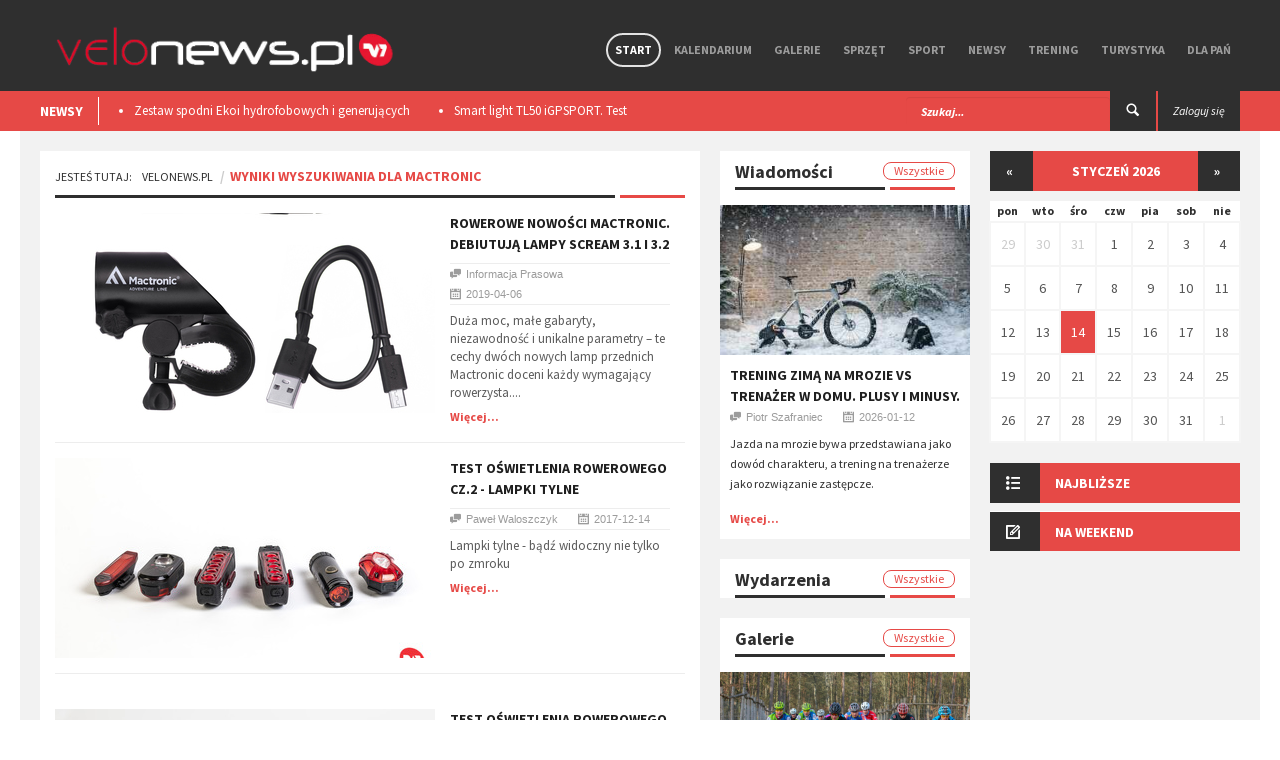

--- FILE ---
content_type: text/html; charset=utf-8
request_url: https://velonews.pl/posts/taged?page=2&tag=Mactronic
body_size: 8017
content:
<!doctype html>
<html lang="pl" style='background: url("") no-repeat center center fixed;'>
  <head>

    <meta charset="utf-8" />

    <meta http-equiv="Content-Type" content="text/html; charset=utf-8" />
      <title>Velonews.pl - portal rowerowy</title>
      <meta property="og:title" content="Velonews.pl - portal rowerowy" />
      <meta property="og:description" content="Velonews.pl to portal rowerowy, portal kolarski, testy rowerów, test części rowerowych" />
      <meta name="description" content="Velonews.pl to portal rowerowy, portal kolarski, testy rowerów, test części rowerowych" />
      <meta property="og:url" content="https://velonews.pl/posts/taged"/>
    <meta property="og:type" content="website" />
    <meta property='fb:app_id' content='397970503710039' />

    <meta name="viewport"  content="initial-scale=1, width=device-width">
    <link rel="stylesheet" href="https://code.jquery.com/ui/1.10.3/themes/smoothness/jquery-ui.css" />
    <link href='https://fonts.googleapis.com/css?family=Source+Sans+Pro:300,400,600,700,900,300italic,400italic,600italic,700italic,900italic&subset=latin,latin-ext' rel='stylesheet' type='text/css' />
    <script src="//code.jquery.com/jquery-1.10.2.js"></script>
    <script src="//code.jquery.com/ui/1.11.2/jquery-ui.js"></script>

    <link href="/assets/application-2ca0c753f64478efc4608bd2dea705a4.css" media="all" rel="stylesheet" />
    <script src="/assets/application-1f7a68764289755089bf812d530e6b78.js"></script>
    <meta content="authenticity_token" name="csrf-param" />
<meta content="RhrYOL/aUSnYyjA5b7AfacYmmjRRW/wN3Sdkv55X0sw=" name="csrf-token" />
    <!--[if lt IE 9]>
    	<link rel="stylesheet" type="text/css" href="css/ie.css">
    	<script src="https://html5shim.googlecode.com/svn/trunk/html5.js"></script>
    	<script src="js/PIE_IE678.js"></script>
    	<script src="https://css3-mediaqueries-js.googlecode.com/svn/trunk/css3-mediaqueries.js"></script>
     <![endif]-->
     <script>
       (function(i,s,o,g,r,a,m){i['GoogleAnalyticsObject']=r;i[r]=i[r]||function(){
       (i[r].q=i[r].q||[]).push(arguments)},i[r].l=1*new Date();a=s.createElement(o),
       m=s.getElementsByTagName(o)[0];a.async=1;a.src=g;m.parentNode.insertBefore(a,m)
       })(window,document,'script','//www.google-analytics.com/analytics.js','ga');

       ga('create', 'UA-10772838-5', 'auto');
       ga('send', 'pageview');
     </script>

      <!-- Facebook Pixel Code -->
      <script>
      !function(f,b,e,v,n,t,s){if(f.fbq)return;n=f.fbq=function(){n.callMethod?
      n.callMethod.apply(n,arguments):n.queue.push(arguments)};if(!f._fbq)f._fbq=n;
      n.push=n;n.loaded=!0;n.version='2.0';n.queue=[];t=b.createElement(e);t.async=!0;
      t.src=v;s=b.getElementsByTagName(e)[0];s.parentNode.insertBefore(t,s)}(window,
      document,'script','https://connect.facebook.net/en_US/fbevents.js');
      fbq('init', '725498057604583'); // Insert your pixel ID here.
      fbq('track', 'PageView');
      </script>
      <noscript><img height="1" width="1" style="display:none"
      src="https://www.facebook.com/tr?id=725498057604583&ev=PageView&noscript=1"
      /></noscript>
      <!-- DO NOT MODIFY -->
      <!-- End Facebook Pixel Code -->

   </head>
   <script>
      fbq('track', 'ViewContent', {value: 3.50, currency: 'USD'});
   </script>

   <body class="kp-blog">

    <div id="fb-root"></div>
    <script>(function(d, s, id) {
      var js, fjs = d.getElementsByTagName(s)[0];
      if (d.getElementById(id)) return;
      js = d.createElement(s); js.id = id;
      js.src = "//connect.facebook.net/pl_PL/sdk.js#xfbml=1&appId=397970503710039&version=v2.0";
      fjs.parentNode.insertBefore(js, fjs);
    }(document, 'script', 'facebook-jssdk'));</script>

    <header id="header-page">
    <div class="top-header" style="height: auto;">
      <div class="container">
        
        <div id="flash-messages"></div>

        

        <div id="logo">
          <a href="/"><img alt="Logo new" src="/assets/logo_new-663b54c30666eb25cd873637daca1c1e.png" /></a> 
        </div>
        
        <nav class="pull-right">

          <ul class="sf-menu" id="main-menu">
            <li class="current-item-menu">
              <a href="/">Start</a>
            </li>
            <li class="">
              <a href="/events">Kalendarium</a>
            </li>
            <li class="">
                <a href="/galleries">Galerie</a>
                  <ul>
                      <li><a href="/galleries/15-wydarzenia">Wydarzenia</a></li>
                      <li><a href="/galleries/17-miejsca">Miejsca</a></li>
                      <li><a href="/galleries/14-sprzet">Sprzęt</a></li>
                  </ul>

            </li>

              <li class="">
                <a href="/categories/19-sprzet">Sprzęt</a>
                  <ul>
                      <li><a href="/categories/5-nowosci">Nowości</a></li>
                      <li><a href="/categories/20-porady">Porady</a></li>
                      <li><a href="/categories/21-testy">Testy</a></li>
                      <li><a href="/categories/52-rynek">Rynek</a></li>
                  </ul>
              </li>
              <li class="">
                <a href="/categories/2-sport">Sport</a>
                  <ul>
                      <li><a href="/categories/6-imprezy">Imprezy</a></li>
                      <li><a href="/categories/13-porady">Porady</a></li>
                      <li><a href="/categories/14-paracycling">Paracycling</a></li>
                      <li><a href="/categories/9-ludzie">Ludzie</a></li>
                      <li><a href="/categories/38-teamy">Teamy</a></li>
                  </ul>
              </li>
              <li class="">
                <a href="/categories/1-newsy">Newsy</a>
                  <ul>
                      <li><a href="/categories/4-wydarzenia">Wydarzenia</a></li>
                      <li><a href="/categories/44-w-skrocie">W skrócie</a></li>
                      <li><a href="/categories/10-konkursy">Konkursy</a></li>
                      <li><a href="/categories/37-ciekawostki">Ciekawostki</a></li>
                  </ul>
              </li>
              <li class="">
                <a href="/categories/25-trening">Trening</a>
                  <ul>
                      <li><a href="/categories/26-porady">Porady</a></li>
                      <li><a href="/categories/15-dieta">Dieta</a></li>
                      <li><a href="/categories/7-szkoly">Szkoły</a></li>
                  </ul>
              </li>
              <li class="">
                <a href="/categories/3-turystyka">Turystyka</a>
                  <ul>
                      <li><a href="/categories/8-miejsca">Miejsca</a></li>
                      <li><a href="/categories/16-wyprawy">Wyprawy</a></li>
                      <li><a href="/categories/39-trasy-rowerowe">Trasy rowerowe</a></li>
                  </ul>
              </li>
              <li class="">
                <a href="/categories/28-dla-pan">Dla Pań</a>
                  <ul>
                      <li><a href="/categories/29-porady">Porady</a></li>
                      <li><a href="/categories/30-sprzet">Sprzęt</a></li>
                      <li><a href="/categories/31-trendy">Trendy</a></li>
                  </ul>
              </li>

          </ul>

          <div id="mobile-menu">
            <span>Menu</span>
            <ul id="toggle-view-menu">
              <li class="">
                <a href="/">Start</a>
              </li>
              <li class="">
                <a href="/events">Kalendarium</a>
              </li>
              <li class="">
                <a href="/galleries">Galerie</a>
              </li>
              
                <li class="clearfix">
                  <h3><a href="/categories/19-sprzet">Sprzęt</a></h3>
                    <span>+</span>
                    <div class="clearfix"></div>                    
                    <div class="menu-panel clearfix">
                      <ul>
                          <li><a href="/categories/5-nowosci">Nowości</a></li>
                          <li><a href="/categories/20-porady">Porady</a></li>
                          <li><a href="/categories/21-testy">Testy</a></li>
                          <li><a href="/categories/52-rynek">Rynek</a></li>
                      </ul>
                    </div>
                </li>
                <li class="clearfix">
                  <h3><a href="/categories/2-sport">Sport</a></h3>
                    <span>+</span>
                    <div class="clearfix"></div>                    
                    <div class="menu-panel clearfix">
                      <ul>
                          <li><a href="/categories/6-imprezy">Imprezy</a></li>
                          <li><a href="/categories/13-porady">Porady</a></li>
                          <li><a href="/categories/14-paracycling">Paracycling</a></li>
                          <li><a href="/categories/9-ludzie">Ludzie</a></li>
                          <li><a href="/categories/38-teamy">Teamy</a></li>
                      </ul>
                    </div>
                </li>
                <li class="clearfix">
                  <h3><a href="/categories/1-newsy">Newsy</a></h3>
                    <span>+</span>
                    <div class="clearfix"></div>                    
                    <div class="menu-panel clearfix">
                      <ul>
                          <li><a href="/categories/4-wydarzenia">Wydarzenia</a></li>
                          <li><a href="/categories/44-w-skrocie">W skrócie</a></li>
                          <li><a href="/categories/10-konkursy">Konkursy</a></li>
                          <li><a href="/categories/37-ciekawostki">Ciekawostki</a></li>
                      </ul>
                    </div>
                </li>
                <li class="clearfix">
                  <h3><a href="/categories/25-trening">Trening</a></h3>
                    <span>+</span>
                    <div class="clearfix"></div>                    
                    <div class="menu-panel clearfix">
                      <ul>
                          <li><a href="/categories/26-porady">Porady</a></li>
                          <li><a href="/categories/15-dieta">Dieta</a></li>
                          <li><a href="/categories/7-szkoly">Szkoły</a></li>
                      </ul>
                    </div>
                </li>
                <li class="clearfix">
                  <h3><a href="/categories/3-turystyka">Turystyka</a></h3>
                    <span>+</span>
                    <div class="clearfix"></div>                    
                    <div class="menu-panel clearfix">
                      <ul>
                          <li><a href="/categories/8-miejsca">Miejsca</a></li>
                          <li><a href="/categories/16-wyprawy">Wyprawy</a></li>
                          <li><a href="/categories/39-trasy-rowerowe">Trasy rowerowe</a></li>
                      </ul>
                    </div>
                </li>
                <li class="clearfix">
                  <h3><a href="/categories/28-dla-pan">Dla Pań</a></h3>
                    <span>+</span>
                    <div class="clearfix"></div>                    
                    <div class="menu-panel clearfix">
                      <ul>
                          <li><a href="/categories/29-porady">Porady</a></li>
                          <li><a href="/categories/30-sprzet">Sprzęt</a></li>
                          <li><a href="/categories/31-trendy">Trendy</a></li>
                      </ul>
                    </div>
                </li>

              <li class="clearfix">
                <h3><a href="/admin">Panel admina</a></h3>
                <span>+</span>
                <div class="clearfix"></div>                    
                <div class="menu-panel clearfix">
                  <ul>
                    <li><a href="/admin">Link 1</a></li>
                    <li><a href="/admin">Link 2</a></li>
                  </ul>
                </div>
              </li>

            </ul><!--toggle-view-menu-->
          </div><!--mobile-menu-->
        </nav>


        <div class="clearfix"></div>
      </div>
    </div>


    <div class="bottom-header">
      <div class="container">
        <div class="top-news pull-left">
  <span>NEWSY</span>
  <div class="list_carousel">
  <ul class="carousel-1">
      <li><a href="/posts/8483-zestaw-spodni-ekoi-hydrofobowych-i-generujacych-cieplo-podczas-ruchu-test">Zestaw spodni Ekoi hydrofobowych i generujących ciepło podczas ruchu. Test </a></li>
      <li><a href="/posts/8475-smart-light-tl50-igpsport-test">Smart light TL50 iGPSPORT. Test</a></li>
      <li><a href="/posts/8359-premierowy-symbiotyczny-zestaw-r-aero-i-aerolite-od-ekoi">Premierowy, symbiotyczny zestaw R Aero i Aerolite od Ekoi.</a></li>
      <li><a href="/posts/8218-wolfpack-gravel-super-speed-test">Wolfpack Gravel Super Speed. Test </a></li>
      <li><a href="/posts/8209-ekoi-rewolucjonizuje-jazde-na-rowerze-wprowadzajac-na-rynek-pw8">​EKOÏ REWOLUCJONIZUJE JAZDĘ NA ROWERZE, WPROWADZAJĄC NA RYNEK  PW8</a></li>
  </ul>
  <div class="clearfix"></div>
</div>
      </div>

      <div class="pull-right">
            <a class="login" href="/users/sign_in"><span class="">Zaloguj się</span></a>
      </div>

      <div class="search-box pull-right">
        <form action="/posts/search" method="post" />
        <form accept-charset="UTF-8" action="/posts/taged" method="post"><div style="display:none"><input name="utf8" type="hidden" value="&#x2713;" /><input name="authenticity_token" type="hidden" value="RhrYOL/aUSnYyjA5b7AfacYmmjRRW/wN3Sdkv55X0sw=" /></div>
          <div class="form-group">          
            <input type="text" name="search" class="form-control" placeholder="Szukaj..." />
          </div>
          <button type="submit"><span class="icon-search"></span></button>
</form>      </div>
    </div>


  </div>
</header>

    
<div id="content" class="container clearfix">

	<div id="main-content">
		<div class="col-area-3 pull-left">

			<div class="kp-breadcrumb">
				<ol class="breadcrumb">
				  <li><span>Jesteś tutaj:</span><a href="#">VeloNews.pl</a></li>
				  <li class="active">Wyniki wyszukiwania dla Mactronic</li>
				</ol>
				<span></span>
			</div>

			<div class="list-posts clearfix">
				<ul class="list-unstyled">


						<li class="clearfix">
							<div class="item clearfix">
								<a href="/posts/6161-rowerowe-nowosci-mactronic-debiutuja-lampy-scream-3-1-i-3-2">
									<div style="background-image:url(/uploads/images/post/6161/cover/medium_1c167444-aaef-43fa-9934-4bcdc768075e.jpg); height:200px;" class="cover_img"></div>
									<div class="mask">
										<span class="icon-link"></span>
									</div>
</a>								<div class="item-content">
									<header class="header-item">
										<span class="icon-image pull-left"></span>
										<div class="item-right">
											<h4><a href="/posts/6161-rowerowe-nowosci-mactronic-debiutuja-lampy-scream-3-1-i-3-2">Rowerowe nowości Mactronic. Debiutują lampy Scream 3.1 i 3.2 </a></h4>
										</div>
										<div class="clearfix"></div>
										<ul class="list-inline kp-metadata clearfix">
											<li class="kp-author"><span class="icon-chat pull-left"></span>Informacja Prasowa</li>
											<li class="kp-view"><span class="icon-calendar pull-left"></span>2019-04-06</li>
											<!-- <li class="kp-view"><span class="icon-eye pull-left"></span> wyświetleń</li> -->
										</ul>
									</header>
					    		<p>Duża moc, małe gabaryty, niezawodność i unikalne parametry – te cechy dwóch nowych lamp przednich
Mactronic doceni każdy wymagający rowerzysta....</p>
					    		<a class="read-more" href="/posts/6161-rowerowe-nowosci-mactronic-debiutuja-lampy-scream-3-1-i-3-2">Więcej...</a>
					    	</div>
							</div>
						</li>



						<li class="clearfix">
							<div class="item clearfix">
								<a href="/posts/5450-test-oswietlenia-rowerowego-cz-2-lampki-tylne">
									<div style="background-image:url(/uploads/images/post/5450/cover/medium_b0ffe9a5-6532-474c-9d19-24668d6f01ab.jpg); height:200px;" class="cover_img"></div>
									<div class="mask">
										<span class="icon-link"></span>
									</div>
</a>								<div class="item-content">
									<header class="header-item">
										<span class="icon-image pull-left"></span>
										<div class="item-right">
											<h4><a href="/posts/5450-test-oswietlenia-rowerowego-cz-2-lampki-tylne">Test oświetlenia rowerowego cz.2 - lampki tylne</a></h4>
										</div>
										<div class="clearfix"></div>
										<ul class="list-inline kp-metadata clearfix">
											<li class="kp-author"><span class="icon-chat pull-left"></span>Paweł Waloszczyk</li>
											<li class="kp-view"><span class="icon-calendar pull-left"></span>2017-12-14</li>
											<!-- <li class="kp-view"><span class="icon-eye pull-left"></span> wyświetleń</li> -->
										</ul>
									</header>
					    		<p>Lampki tylne - bądź widoczny nie tylko po zmroku</p>
					    		<a class="read-more" href="/posts/5450-test-oswietlenia-rowerowego-cz-2-lampki-tylne">Więcej...</a>
					    	</div>
							</div>
						</li>

							<li class="clearfix">
								
								<br>
							</li>


						<li class="clearfix">
							<div class="item clearfix">
								<a href="/posts/5434-test-oswietlenia-rowerowego-cz-1-lampki-zintegrowane">
									<div style="background-image:url(/uploads/images/post/5434/cover/medium_35069189-db5e-4694-973c-d974a51494c2.jpg); height:200px;" class="cover_img"></div>
									<div class="mask">
										<span class="icon-link"></span>
									</div>
</a>								<div class="item-content">
									<header class="header-item">
										<span class="icon-image pull-left"></span>
										<div class="item-right">
											<h4><a href="/posts/5434-test-oswietlenia-rowerowego-cz-1-lampki-zintegrowane">​Test oświetlenia rowerowego cz.1 - lampki zintegrowane</a></h4>
										</div>
										<div class="clearfix"></div>
										<ul class="list-inline kp-metadata clearfix">
											<li class="kp-author"><span class="icon-chat pull-left"></span>Paweł Waloszczyk</li>
											<li class="kp-view"><span class="icon-calendar pull-left"></span>2017-12-04</li>
											<!-- <li class="kp-view"><span class="icon-eye pull-left"></span> wyświetleń</li> -->
										</ul>
									</header>
					    		<p>Jesień i zima to pory kiedy dzień staje się bardzo krótki i niejednokrotnie wracając z treningu bądź wycieczki zastanie nas zmrok i choć dla...</p>
					    		<a class="read-more" href="/posts/5434-test-oswietlenia-rowerowego-cz-1-lampki-zintegrowane">Więcej...</a>
					    	</div>
							</div>
						</li>



						<li class="clearfix">
							<div class="item clearfix">
								<a href="/posts/5433-5-latarek-idealnych-na-swiateczny-prezent">
									<div style="background-image:url(/uploads/images/post/5433/cover/medium_94e8a328-0732-4a26-a807-cdf8bf5de65b.jpg); height:200px;" class="cover_img"></div>
									<div class="mask">
										<span class="icon-link"></span>
									</div>
</a>								<div class="item-content">
									<header class="header-item">
										<span class="icon-image pull-left"></span>
										<div class="item-right">
											<h4><a href="/posts/5433-5-latarek-idealnych-na-swiateczny-prezent">5 latarek idealnych na świąteczny prezent</a></h4>
										</div>
										<div class="clearfix"></div>
										<ul class="list-inline kp-metadata clearfix">
											<li class="kp-author"><span class="icon-chat pull-left"></span>Informacja Prasowa</li>
											<li class="kp-view"><span class="icon-calendar pull-left"></span>2017-12-02</li>
											<!-- <li class="kp-view"><span class="icon-eye pull-left"></span> wyświetleń</li> -->
										</ul>
									</header>
					    		<p>Święta za pasem, najwyższy czas pomyśleć o prezentach. Co ucieszy fana dwóch kółek? To jasne – solidne
oświetlenie na kolejne rowerowe eskapady.</p>
					    		<a class="read-more" href="/posts/5433-5-latarek-idealnych-na-swiateczny-prezent">Więcej...</a>
					    	</div>
							</div>
						</li>



				</ul>


				<div class="clearfix"></div>
				  <div class="wrap-page-links clearfix">
    
      <ul class="page-numbers">
      
	<li>
	  <a class="prev page-numbers" href="/posts/taged?tag=Mactronic" rel="prev">
	  	<span class="icon-double-angle-left"></span> poprzednie
</a>	</li>

          
		<li><a class="page-numbers" href="/posts/taged?tag=Mactronic" rel="prev">1</a></li>

          
		<li style="background: #e64946;"><span class="page-numbers current">2</span></li>

          
		<li><a class="page-numbers" href="/posts/taged?page=3&amp;tag=Mactronic" rel="next">3</a></li>

      
	<li>
	  <a class="next page-numbers" href="/posts/taged?page=3&amp;tag=Mactronic" rel="next">
	  	<span class="icon-double-angle-right"></span> nastepne
</a>	</li>

    </ul>
  </div>

				<div class="clearfix"></div>

			</div>

		</div>

		<!-- 2 kolumna (waska) -->
		<div class="col-area-4 pull-left">
					<!-- col-area-3 -->

		<div class="middle_panel">

			<div class="widget widget-list-images-news">
				<h2 class="mid_tittle clearfix">Wiadomości<a href="/">Wszystkie</a><span></span></h2>
				<ul class="list-unstyled">
					
						<li>
							<div class="item clearfix">
				    		<a href="/posts/8514-trening-zima-na-mrozie-vs-trenazer-w-domu-plusy-i-minusy">
									<div style="background-image:url(/uploads/images/post/8514/cover/medium_1afe5716-49e0-4ba7-a012-6f2a0ac19a1d.jpg); height:150px;" class="cover_img"></div>
</a>				    		<div class="item-content" style="padding:10px;">
				    			<header class="header-item">
					    			<span class="icon-image pull-left"></span>
					    			<div class="item-right">
					    				<h4><a href="/posts/8514-trening-zima-na-mrozie-vs-trenazer-w-domu-plusy-i-minusy">​Trening zimą na mrozie vs trenażer w domu. Plusy i minusy.</a></h4>
					    				<ul class="list-inline kp-metadata clearfix">
											<li class="kp-author"><span class="icon-chat pull-left"></span>Piotr Szafraniec</li>
											<li class="kp-view"><span class="icon-calendar pull-left"></span>2026-01-12</li>
										</ul>
					    			</div>
					    		</header>
					    		<p>Jazda na mrozie bywa przedstawiana jako dowód charakteru, a trening na trenażerze jako rozwiązanie zastępcze.</p>
					    		<a class="read-more" href="/posts/8514-trening-zima-na-mrozie-vs-trenazer-w-domu-plusy-i-minusy">Więcej...</a>
				    		</div>
				    	</div>
						</li>

				</ul>
			</div>

			<div class="widget widget-list-images-news">
				<h2 class="mid_tittle clearfix">Wydarzenia<a href="/events">Wszystkie</a><span></span></h2>
				<ul class="list-unstyled">
						

				</ul>
			</div>


			<div class="widget widget-list-images-news">
				<h2 class="mid_tittle clearfix">Galerie<a href="/galleries">Wszystkie</a><span></span></h2>
				<ul class="list-unstyled">
						
						<li>
							<div class="item clearfix">
				    		<a href="/galleries/389-northtec-mtb-zima-2018-mrozy-jeruzal">
				    		<div style="background-image:url(/uploads/images/gallery/389/cover_file/medium_b628a0c0-a735-4fe9-83c7-61dbd9d81878.jpg); height:150px;" class="cover_img"></div>
</a>				    		<div class="item-content" style="padding:10px;">
				    			<header class="header-item">
					    			<span class="icon-image pull-left"></span>
					    			<div class="item-right">
					    				<h4><a href="/galleries/389-northtec-mtb-zima-2018-mrozy-jeruzal">Northtec MTB Zimą 2018 - Mrozy (Jeruzal)</a></h4>
					    				<ul class="list-inline kp-metadata clearfix">
											<li class="kp-author"><span class="icon-chat pull-left"></span><a href="#">VeloNews.pl</a></li>
											<li class="kp-view"><span class="icon-calendar pull-left"></span>2018-02-18</li>
										</ul>
					    			</div>
					    		</header>
				    		</div>
				    	</div>
						</li>

				</ul>
			</div>

		</div>


		</div>

	</div>

	<!-- sidebar 3 wiersz 3cia kolumna -->
	<div id="sidebar" class="pull-left">
		


		<div class="widget widget-list-images-news" style="">
			<div class="widget_calendar">

					<header class="calendar-header"><a href="/posts/taged?start_date=2025-12-28">&laquo;</a><span>styczeń 2026</span><a href="/posts/taged?start_date=2026-02-02">&raquo;</a></header><table class="events_calendar"><thead><tr><th>pon</th><th>wto</th><th>śro</th><th>czw</th><th>pia</th><th>sob</th><th>nie</th></tr></thead><tbody><tr><td class="day past prev-month wday-1">
						<a href="/events?day=2025-12-29">
							29
</a></td><td class="day past prev-month wday-2">
						<a href="/events?day=2025-12-30">
							30
</a></td><td class="day past prev-month wday-3">
						<a href="/events?day=2025-12-31">
							31
</a></td><td class="day past current-month wday-4">
						<a href="/events?day=2026-01-01">
							 1
</a></td><td class="day past current-month wday-5">
						<a href="/events?day=2026-01-02">
							 2
</a></td><td class="day past current-month wday-6">
						<a href="/events?day=2026-01-03">
							 3
</a></td><td class="day past current-month wday-0">
						<a href="/events?day=2026-01-04">
							 4
</a></td></tr><tr><td class="day past current-month wday-1">
						<a href="/events?day=2026-01-05">
							 5
</a></td><td class="day past current-month wday-2">
						<a href="/events?day=2026-01-06">
							 6
</a></td><td class="day past current-month wday-3">
						<a href="/events?day=2026-01-07">
							 7
</a></td><td class="day past current-month wday-4">
						<a href="/events?day=2026-01-08">
							 8
</a></td><td class="day past current-month wday-5">
						<a href="/events?day=2026-01-09">
							 9
</a></td><td class="day past current-month wday-6">
						<a href="/events?day=2026-01-10">
							10
</a></td><td class="day past current-month wday-0">
						<a href="/events?day=2026-01-11">
							11
</a></td></tr><tr><td class="day past current-month wday-1">
						<a href="/events?day=2026-01-12">
							12
</a></td><td class="day past current-month wday-2">
						<a href="/events?day=2026-01-13">
							13
</a></td><td class="day today current-month wday-3">
						<a href="/events?day=2026-01-14">
							14
</a></td><td class="day future current-month wday-4">
						<a href="/events?day=2026-01-15">
							15
</a></td><td class="day future current-month wday-5">
						<a href="/events?day=2026-01-16">
							16
</a></td><td class="day future current-month wday-6">
						<a href="/events?day=2026-01-17">
							17
</a></td><td class="day future current-month wday-0">
						<a href="/events?day=2026-01-18">
							18
</a></td></tr><tr><td class="day future current-month wday-1">
						<a href="/events?day=2026-01-19">
							19
</a></td><td class="day future current-month wday-2">
						<a href="/events?day=2026-01-20">
							20
</a></td><td class="day future current-month wday-3">
						<a href="/events?day=2026-01-21">
							21
</a></td><td class="day future current-month wday-4">
						<a href="/events?day=2026-01-22">
							22
</a></td><td class="day future current-month wday-5">
						<a href="/events?day=2026-01-23">
							23
</a></td><td class="day future current-month wday-6">
						<a href="/events?day=2026-01-24">
							24
</a></td><td class="day future current-month wday-0">
						<a href="/events?day=2026-01-25">
							25
</a></td></tr><tr><td class="day future current-month wday-1">
						<a href="/events?day=2026-01-26">
							26
</a></td><td class="day future current-month wday-2">
						<a href="/events?day=2026-01-27">
							27
</a></td><td class="day future current-month wday-3">
						<a href="/events?day=2026-01-28">
							28
</a></td><td class="day future current-month wday-4">
						<a href="/events?day=2026-01-29">
							29
</a></td><td class="day future current-month wday-5">
						<a href="/events?day=2026-01-30">
							30
</a></td><td class="day future current-month wday-6">
						<a href="/events?day=2026-01-31">
							31
</a></td><td class="day future next-month wday-0">
						<a href="/events?day=2026-02-01">
							 1
</a></td></tr></tbody></table>
			</div>
		</div>


		<div class="widget widget-list-images-news">
			<div class="accordion-defaul">
			  <h2 class="widget-title"><span class="icon-list pull-left"></span>Najbliższe</h2>
			  <div>
			    <ul class="list-unstyled">


			    </ul>
			  </div>
			  <h2 class="widget-title"><span class="icon-compose pull-left"></span>Na weekend</h2>
			  <div>
			    <ul class="list-unstyled">


			    </ul>
			  </div>
			</div>
		</div>






	</div>
</div>


    <div id="bottom-sidebar">
  <div class="container clearfix">

    <div class="col-area-5">
      <a class="bottom-logo" href="/"><img alt="Logo new" src="/assets/logo_new-663b54c30666eb25cd873637daca1c1e.png" style="margin-left: -10px; width:100%" /></a>
      <div class="widget widget-text">
        <div class="widget widget-social">
	<ul class="list-unstyled clearfix">
		<li>
			<a target="_blank" href="https://www.facebook.com/velonewspl" class="pull-left">
				<span class="icon-facebook"></span>
			</a>
			<!-- <span>2341</span> -->
		</li>
		<li>
			<a target="_blank" href="https://www.vimeo.com/velonews" class="pull-left">
				<span class="icon-vimeo"></span>
			</a>
			<!-- <span>345</span> -->
		</li>
		<li>
			<a target="_blank" href="https://twitter.com/velonewspl" class="pull-left">
				<span class="icon-twitter"></span>
			</a>
			<!-- <span>532</span> -->
		</li>
		<li>
			<a target="_blank" href="https://www.youtube.com/channel/UCU5Pjfit2ARLZ7vIayBmfHQ" class="pull-left">
				<span class="icon-video"></span>
			</a>
			<!-- <span>532</span> -->
		</li>
	</ul>
</div>


        <p></p>
      </div>
    </div>
    <!-- col-area-5 -->
    <div class="col-area-6" style="text-align: center; margin-top:100px;">
      
    </div>
    <!-- col-area-6 -->
    <div class="col-area-7">
      <div class="widget widget_categories">
        <h2 class="widget-title">Kategorie</h2>
          <ul class="list-unstyled">
              <li><a href="/categories/19-sprzet">Sprzęt</a></li>
              <li><a href="/categories/2-sport">Sport</a></li>
              <li><a href="/categories/1-newsy">Newsy</a></li>
              <li><a href="/categories/25-trening">Trening</a></li>
              <li><a href="/categories/3-turystyka">Turystyka</a></li>
              <li><a href="/categories/28-dla-pan">Dla Pań</a></li>
          </ul>
        </div>
    </div>
    <!-- col-area-7 -->
    <div class="col-area-8">
      <div class="widget widget_pages">
        <h2 class="widget-title">Działy</h2>
          <ul class="list-unstyled">
          <li><a href="/galleries">Galerie</a></li>
          <li><a href="/events">Kalendarium</a></li>
            <li><a href="/users/sign_in">Zaloguj się</a></li>
            <li><a href="/users/sign_up">Rejestracja</a></li>

        </ul>
      </div>
    </div>
    <!-- col-area-8 -->
    <div class="col-area-9">
      <div class="widget widget-contact">
        <h2 class="widget-title">kontakt</h2>
        <div class="widget-content">
          <span>velonews.pl</span>
          <ul class="list-unstyled">
            <li class="clearfix"><span class="icon-location pull-left"></span>
               , 
            </li>
            <li class="clearfix"><span class="icon-mail pull-left"></span>redakcja<span class="dummy">(USUŃ)</span>@<span class="dummy">(USUŃ)</span>velonews<span class="dummy">(USUŃ)</span>.pl</li>
          </ul>
        </div>
      </div>
      <!-- widget contact -->
    </div>
    <!-- col-area-9 -->
    <div class="logo-container">

    </div>
  </div>

  <!-- container -->
</div>
<!-- bottom-sidebar -->
<footer id="page-footer" style="height:60px;">
  <div class="container">
    <p class="copy-right pull-left"> Copyright 2016 - <span>VeloNews.pl</span>. &nbsp;&nbsp; All Rights Reserved&nbsp;&nbsp;&nbsp;&nbsp;[0.8.3.76] </p>
    <p class="pull-left" style="margin-left: 30px">
        <a href="/pages/1" style="margin-right:15px">Polityka prywatności</a>
    </p>
    <div class="pull-right list-inline">
      <a href="https://madeonmoon.pl" target="_blank" title="Tworzenie portali internetowych i stron WWW"><img alt="strony www i aplikacje" src="/assets/mom-18c726bcee074aef3ce8360ba5bb5ef7.png" style="height:40px; margin-top:10px;" /></a>
    </div>
  </div>
</footer>
<!-- page footer -->
<span class="back-to-top icon-arrow-up"></span>



  </body>

</html>
